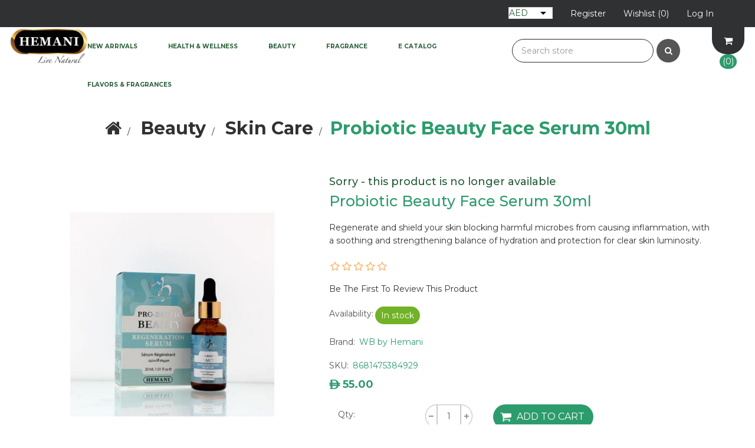

--- FILE ---
content_type: text/html; charset=utf-8
request_url: https://www.hemaniherbals.com/probiotic-beauty-face-cream
body_size: 50261
content:
<!DOCTYPE html><html lang=en class=html-product-details-page><head><title>Probiotic Beauty Face Serum 30ml</title><meta charset=UTF-8><meta name=description content="Regenerate and shield your skin blocking harmful microbes from causing inflammation, with a soothing and strengthening balance of hydration and protection for clear skin luminosity."><meta name=keywords content="Shop herbal products,skincare,hair care,herbal tea,herbal oils,essential oil,honey,immunity,strength,stamina,henna,official store,perfumes,attar,hemani"><meta http-equiv=X-UA-Compatible content="IE=edge"><meta name=generator content=nopCommerce><meta name=viewport content="width=device-width, initial-scale=1"><link href="https://fonts.googleapis.com/css?family=Montserrat:100,100i,200,200i,300,300i,400,400i,500,500i,700,700i,800,800i" rel=stylesheet><link href="https://fonts.googleapis.com/css?family=Marck+Script" rel=stylesheet><link rel=canonical href="https://www.hemaniherbals.com/"><meta name=robots content="index, follow, max-image-preview:large, max-snippet:-1, max-video-preview:-1"><meta property=og:title content="Buy Hemani Herbal Oils, Beauty &amp; Wellness Products Online"><meta property=og:description content="Buy trusted herbal oils, organic beauty &amp; health products from Hemani Herbals. Dubai-based brand delivering worldwide with secure checkout. Order Now!"><script type=application/ld+json>{"@context":"https://schema.org","@type":"Organization","name":"Hemani Herbals - A Natural Lifestyle Solution","url":"https://www.hemaniherbals.com/","logo":"https://www.hemaniherbals.com/images/thumbs/0009434_Hemani-Logo.png","sameAs":["https://www.facebook.com/hemaniherbalarabia","https://www.instagram.com/hemaniherbalarabia/"]}</script><script>(function(n,t,i,r,u,f,e){n[i]=n[i]||function(){(n[i].q=n[i].q||[]).push(arguments)};f=t.createElement(r);f.async=1;f.src="https://www.clarity.ms/tag/"+u;e=t.getElementsByTagName(r)[0];e.parentNode.insertBefore(f,e)})(window,document,"clarity","script","pbuaygp8dy")</script><meta property=og:type content=product><meta property=og:title content="Probiotic Beauty Face Serum 30ml"><meta property=og:description content="Regenerate and shield your skin blocking harmful microbes from causing inflammation, with a soothing and strengthening balance of hydration and protection for clear skin luminosity."><meta property=og:image content=https://www.hemaniherbals.com/images/thumbs/0001915_probiotic-beauty-face-serum-30ml_1000.jpeg><meta property=og:image:url content=https://www.hemaniherbals.com/images/thumbs/0001915_probiotic-beauty-face-serum-30ml_1000.jpeg><meta property=og:url content=https://www.hemaniherbals.com/probiotic-beauty-face-cream><meta property=og:site_name content=Hemani><meta property=twitter:card content=summary><meta property=twitter:site content=Hemani><meta property=twitter:title content="Probiotic Beauty Face Serum 30ml"><meta property=twitter:description content="Regenerate and shield your skin blocking harmful microbes from causing inflammation, with a soothing and strengthening balance of hydration and protection for clear skin luminosity."><meta property=twitter:image content=https://www.hemaniherbals.com/images/thumbs/0001915_probiotic-beauty-face-serum-30ml_1000.jpeg><meta property=twitter:url content=https://www.hemaniherbals.com/probiotic-beauty-face-cream><script type=application/ld+json>{"@context":"http://schema.org/","@type":"Product","name":"Probiotic Beauty Face Serum 30ml","image":"https://www.hemaniherbals.com/images/thumbs/0001915_probiotic-beauty-face-serum-30ml.jpeg","description":"Regenerate and shield your skin blocking harmful microbes from causing inflammation, with a soothing and strengthening balance of hydration and protection for clear skin luminosity.","sku":"3289","productID":"3289","brand":{"@type":"Brand","name":"WB by Hemani"},"offers":{"@type":"Offer","price":"55.00","priceValidUntil":"2027-01-18","priceCurrency":"AED","url":"https://www.hemaniherbals.com/probiotic-beauty-face-cream","itemCondition":"https://schema.org/NewCondition","availability":"http://schema.org/Discontinued","seller":{"@type":"Organization","name":"Hemani","url":"https://hemaniherbals.com/","logo":"https://www.hemaniherbals.com/images/thumbs/0009434_Hemani-Logo.png"}}}</script><script type=application/ld+json>{"@context":"http://schema.org/","@type":"BreadcrumbList","itemListElement":[{"@type":"ListItem","position":"1","item":{"@id":"https://www.hemaniherbals.com/-beauty","name":"Beauty"}},{"@type":"ListItem","position":"2","item":{"@id":"https://www.hemaniherbals.com/-skin-care","name":"Skin Care"}}]}</script><script>!function(n,t,i,r,u,f,e){n.fbq||(u=n.fbq=function(){u.callMethod?u.callMethod.apply(u,arguments):u.queue.push(arguments)},n._fbq||(n._fbq=u),u.push=u,u.loaded=!0,u.version="2.0",u.queue=[],f=t.createElement(i),f.async=!0,f.src=r,e=t.getElementsByTagName(i)[0],e.parentNode.insertBefore(f,e))}(window,document,"script","https://connect.facebook.net/en_US/fbevents.js");fbq("init","620792484207556");fbq("track","PageView")</script><noscript><img height=1 width=1 style=display:none src="https://www.facebook.com/tr?id=620792484207556&amp;ev=PageView&amp;noscript=1"></noscript><script>(function(n,t,i,r,u){n[r]=n[r]||[];n[r].push({"gtm.start":(new Date).getTime(),event:"gtm.js"});var e=t.getElementsByTagName(i)[0],f=t.createElement(i),o=r!="dataLayer"?"&l="+r:"";f.async=!0;f.src="https://www.googletagmanager.com/gtm.js?id="+u+o;e.parentNode.insertBefore(f,e)})(window,document,"script","dataLayer","GTM-MKMTW245")</script><script>!function(n,t,i,r,u,f,e){n.fbq||(u=n.fbq=function(){u.callMethod?u.callMethod.apply(u,arguments):u.queue.push(arguments)},n._fbq||(n._fbq=u),u.push=u,u.loaded=!0,u.version="2.0",u.agent="plnopcommerce",u.queue=[],f=t.createElement(i),f.async=!0,f.src=r,e=t.getElementsByTagName(i)[0],e.parentNode.insertBefore(f,e))}(window,document,"script","https://connect.facebook.net/en_US/fbevents.js");fbq("init","620792484207556",{external_id:"6dd58994-5d50-4077-b00f-104665634840"});fbq("track","PageView");fbq("track","ViewContent",{content_category:"Skin Care",content_ids:"8681475384929",content_name:"Probiotic Beauty Face Serum 30ml",content_type:"product",currency:"AED",value:55})</script><script async src="https://www.googletagmanager.com/gtag/js?id=G-VYLCQQB3RZ"></script><script>function gtag(){dataLayer.push(arguments)}window.dataLayer=window.dataLayer||[];gtag("js",new Date);gtag("config","G-VYLCQQB3RZ")</script><link href=/lib_npm/jquery-ui-dist/jquery-ui.min.css rel=stylesheet><link href=/Themes/BakeDelightsTheme/Content/css/font-awesome.min.css rel=stylesheet><link href=/Themes/BakeDelightsTheme/Content/css/owl.carousel.min.css rel=stylesheet><link href=/Themes/BakeDelightsTheme/Content/css/bootstrap.min.css rel=stylesheet><link href=/Themes/BakeDelightsTheme/Content/css/bakedelights.styles.css rel=stylesheet><link href=/Themes/BakeDelightsTheme/Content/css/bakedelights.responsive.css rel=stylesheet><link href=/lib_npm/magnific-popup/magnific-popup.css rel=stylesheet><link href=/Plugins/Widgets.NivoSlider/Content/nivoslider/nivo-slider.css rel=stylesheet><link href=/Plugins/Widgets.NivoSlider/Content/nivoslider/themes/custom/custom.css rel=stylesheet><link rel=canonical href=https://www.hemaniherbals.com/probiotic-beauty-face-cream><link rel="shortcut icon" href=/icons/icons_0/favicon.ico><!--[if lt IE 9]><script src=https://oss.maxcdn.com/libs/respond.js/1.3.0/respond.min.js></script><![endif]--><body><!--[if lt IE 7]><p class=chromeframe>You are using an <strong>outdated</strong> browser. Please <a href="http://browsehappy.com/">upgrade your browser</a> or <a href="http://www.google.com/chromeframe/?redirect=true">activate Google Chrome Frame</a> to improve your experience.</p><![endif]--><noscript><iframe src="https://www.googletagmanager.com/ns.html?id=GTM-MKMTW245" height=0 width=0 style=display:none;visibility:hidden></iframe></noscript><div class=ajax-loading-block-window style=display:none></div><div id=dialog-notifications-success title=Notification style=display:none></div><div id=dialog-notifications-error title=Error style=display:none></div><div id=dialog-notifications-warning title=Warning style=display:none></div><div id=bar-notification class=bar-notification-container data-close=Close></div><div class=master-wrapper-page><!--[if lte IE 8]><div style=clear:both;height:59px;text-align:center;position:relative><a href=http://www.microsoft.com/windows/internet-explorer/default.aspx target=_blank> <img src=/Themes/BakeDelightsTheme/Content/images/ie_warning.jpg height=42 width=820 alt="You are using an outdated browser. For a faster, safer browsing experience, upgrade for free today."> </a></div><![endif]--><div class=admin-header-link><ul></ul></div><div class=header><div class=header-upper><div class=container><div class=row><div class="col-md-4 col-sm-4"><div class=header-selectors-wrapper><div class=currency-selector><select id=customerCurrency name=customerCurrency onchange=setLocation(this.value) aria-label="Currency selector"><option selected value="https://www.hemaniherbals.com/changecurrency/12?returnUrl=%2Fprobiotic-beauty-face-cream">AED<option value="https://www.hemaniherbals.com/changecurrency/1?returnUrl=%2Fprobiotic-beauty-face-cream">US$ </select></div></div></div><div class="col-md-8 header-upper-right pull-right"><div class=header-links-wrapper><div class=row><div><div class="header-links header-top-right"><ul><li class=custom-cart-wrapper><a href=/cart><span>Checkout</span></a><li class=register><a href="/register?returnUrl=%2Fprobiotic-beauty-face-cream"><span>Register</span></a><li class=my-wishlist><a href=/wishlist> <span class=wishlist-label>Wishlist</span> <span class=wishlist-qty>(0)</span> </a><li class=login><a href="/login?returnUrl=%2Fprobiotic-beauty-face-cream"><span>Log in</span></a></ul></div></div></div></div></div></div></div></div></div><div class=header-menu><div class=container-fluid><div class=row><div class="col-xs-12 col-sm-2 col-md-2 col-lg-1"><div class=header-logo><a href="/"> <img alt=Hemani src=https://www.hemaniherbals.com/images/thumbs/0009434_Hemani-Logo.png> </a></div></div><div class="col-xs-12 col-sm-10 col-md-10 col-lg-4 pull-right"><div class=search-box><form method=get id=small-search-box-form action=/search><div class=form-group><input type=text class="search-nav form-control" id=small-searchterms autocomplete=off placeholder="Search store" name=q aria-label="Search store"> <button type=submit class="btn search-box-button"><i class="fa fa-search"> </i></button></div></form></div><div id=flyout-cart class=flyout-main-wrapper><div class=shopping-cart-link><a href=/cart> <i class="fa fa-shopping-cart fa-4" aria-hidden=true></i> <span class=cart-qty>(0) </span> </a></div><div class=flyout-cart-wrapper id=flyout-cart-wrapper><div class=mini-shopping-cart><div class=count>You have no items in your shopping cart.</div></div></div></div></div><div class="col-xs-12 col-sm-10 col-md-10 col-lg-7 pull-right"><div class=main-menu><nav class="navbar navbar-inverse category-menu"><div class=navbar-header><button aria-expanded=false data-target=#mobile-menu data-toggle=collapse class="navbar-toggle collapsed" type=button> <span class=sr-only>Toggle navigation</span> <span class=icon-bar></span> <span class=icon-bar></span> <span class=icon-bar></span> </button></div><div id=mobile-menu class="collapse navbar-collapse"><ul class="nav navbar-nav"><li><a href=/new-arrivals> New Arrivals </a><li class=dropdown><span class="fa fa-angle-down visible-xs"></span> <a class=dropdown-toggle href=/-health-wellness role=button aria-expanded=false> Health &amp; Wellness </a><ul class="dropdown-menu sub-menusublist first-level" role=menu><li><a href=/-food-essence> Food Essence </a><li><a href=/sleep-well> Sleep Well </a><li><a href=/dietary-supplement> Dietary Supplement </a><li class=dropdown><span class="fa fa-angle-down visible-xs"></span> <a class=dropdown-toggle href=/-herbal-oil role=button aria-expanded=false> Herbal Oils </a><ul class="dropdown-menu sub-menusublist first-level" role=menu><li><a href=/all-round-wellness-2> All Round Wellness </a><li><a href=/aromatherapy-2> Aromatherapy </a><li><a href=/beauty-2> Beauty </a><li><a href=/bone-joint-support> Bone &amp; Joint Support </a><li><a href=/-capsule> Capsule </a><li><a href=/cooking-food-flavoring-2> Cooking and Food Flavoring </a><li><a href=/dental-oral-care-2> Dental &amp; Oral Care </a><li><a href=/detox-2> Detox </a><li><a href=/essential-oil-4> Essential Oil </a><li><a href=/immune-health-2> Immune Health </a><li><a href=/relief-oil-2> Relief Oil </a></ul><li><a href=/green-tea> Green Tea </a><li><a href=/herbal-powder> Herbal Powder </a><li><a href=/herbal-tea-beverage> Herbal Tea/Beverage </a><li><a href=/herbal-water-2> Herbal Water </a><li class=dropdown><span class="fa fa-angle-down visible-xs"></span> <a class=dropdown-toggle href=/personal-care-hygiene-4 role=button aria-expanded=false> Personal Care &amp; Hygiene </a><ul class="dropdown-menu sub-menusublist first-level" role=menu><li><a href=/-bath-body> Bath &amp; Body </a><li><a href=/beard-grooming> Beard Grooming </a><li><a href=/body-mist-spray> Body Mist &amp; Spray </a><li><a href=/eczema-care> Eczema Care </a><li><a href=/face-mask-covering> Face Mask Covering </a><li><a href=/feminine-care> Feminine Care </a><li><a href=/hair-removal> Hair Removal </a><li><a href=/hand-wash> Hand Wash </a><li><a href=/baby-kids-care> Baby &amp; Kids Care </a><li><a href=/mens-care> Men&#x27;s Care </a><li><a href=/oral-hygiene> Oral Hygiene </a><li><a href=/petroleum-jelly> Petroleum Jelly </a><li><a href=/sanitizer-disinfectant> Sanitizer &amp; Disinfectant </a><li><a href=/soap> Soap </a><li><a href=/wet-wipe> Wet Wipe </a></ul><li><a href=/herbs-spices> Herbs &amp; Spices </a><li><a href=/-honey> Honey </a><li><a href=/inhaler-rub> Inhaler &amp; Chest Rub </a><li><a href=/-digestive-aid> Digestive Aid </a><li><a href=/olive-oil> Olive Oil </a><li><a href=/massage-pain-relief> Massage &amp; Pain Relief </a><li><a href=/slimming-range> Slimming Range </a><li><a href=/superfood> Superfood </a><li><a href=/natural-sweetener> Natural Sweetener </a><li><a href=/strength-energy> Strength &amp; Energy </a></ul><li class=dropdown><span class="fa fa-angle-down visible-xs"></span> <a class=dropdown-toggle href=/-beauty role=button aria-expanded=false> Beauty </a><ul class="dropdown-menu sub-menusublist first-level" role=menu><li class=dropdown><span class="fa fa-angle-down visible-xs"></span> <a class=dropdown-toggle href=/-hair-care role=button aria-expanded=false> Hair Care </a><ul class="dropdown-menu sub-menusublist first-level" role=menu><li><a href=/hair-perfume> Hair Perfume </a><li><a href=/organic-henna-for-hair> Organic Henna for Hair </a><li><a href=/magic-spray-instant-hair-color> Magic Spray &#x2013; Instant Hair Color </a><li><a href=/henna-hair-color> Henna Hair Color </a><li><a href=/conditioner> Conditioner </a><li><a href=/hair-accessories> Hair Care Accessories </a><li><a href=/hair-mask> Hair Mask </a><li><a href=/hair-mist> Hair Mist </a><li><a href=/hair-oil> Hair Oil </a><li><a href=/hair-serum> Hair Serum </a><li><a href=/hair-styling> Hair Styling </a><li><a href=/shampoo> Shampoo </a></ul><li><a href=/henna> Henna </a><li class=dropdown><span class="fa fa-angle-down visible-xs"></span> <a class=dropdown-toggle href=/-skin-care role=button aria-expanded=false> Skin Care </a><ul class="dropdown-menu sub-menusublist first-level" role=menu><li><a href=/argan-vitamin-c> Argan &amp; Vitamin C </a><li><a href=/skin-relief> Skin Relief </a><li><a href=/body-wash> Body Wash </a><li><a href=/body-lotion> Body Lotion </a><li><a href=/body-scrub> Body Scrub </a><li><a href=/eye-care> Eye Care </a><li><a href=/face-cream> Face Cream </a><li><a href=/face-mask> Face Mask </a><li><a href=/face-mist> Face Mist </a><li><a href=/face-scrub> Face Scrub </a><li><a href=/face-serum> Face Serum </a><li><a href=/face-wash> Face Wash </a><li><a href=/facial-beauty-oil> Facial Beauty Oil </a><li><a href=/foot-care> Foot Care </a><li><a href=/gel-moisturizer> Gel Moisturizer </a><li><a href=/hand-care> Hand Care </a><li><a href=/lip-care> Lip Care </a><li><a href=/nail-cuticle-care> Nail &amp; Cuticle Care </a><li><a href=/sun-protection> Sun Protection </a><li><a href=/toner> Toner </a></ul><li class=dropdown><span class="fa fa-angle-down visible-xs"></span> <a class=dropdown-toggle href=/makeup role=button aria-expanded=false> Makeup </a><ul class="dropdown-menu sub-menusublist first-level" role=menu><li><a href=/kajal> Kajal </a><li><a href=/makeup-remover> Makeup Remover </a><li><a href=/nail-polish> Nail Polish </a></ul></ul><li class=dropdown><span class="fa fa-angle-down visible-xs"></span> <a class=dropdown-toggle href=/-fragrance role=button aria-expanded=false> Fragrance </a><ul class="dropdown-menu sub-menusublist first-level" role=menu><li><a href=/jaf> JAF </a><li><a href=/masoomana-sawal-edp-perfume> Masoomana Sawal EDP Perfume </a><li><a href=/sazish-by-shafaat-ali> Sazish by Shafaat Ali </a><li><a href=/home-fragrances> Home Fragrances </a><li><a href=/body-sprays> Body Spray </a><li><a href=/diffuser> Diffuser </a><li><a href=/vibes-2> Vibes </a><li><a href=/hareem-farooq-perfumes-2> Hareem Farooq Perfumes </a><li><a href=/air-freshener> Air Freshener </a><li><a href=/perfumery-set> Perfumery Gift Set </a><li><a href=/attar> Attar </a><li><a href=/bakhoor> Bakhoor </a><li><a href=/deodorant> Deodorant </a><li><a href=/-candle> Candle </a><li class=dropdown><span class="fa fa-angle-down visible-xs"></span> <a class=dropdown-toggle href=/perfume role=button aria-expanded=false> Perfume </a><ul class="dropdown-menu sub-menusublist first-level" role=menu><li><a href=/hemani-fragrances> Hemani Fragrances </a><li><a href=/squad-fragrances> Squad </a><li><a href=/sports-fragrances> Sports Fragrances </a><li><a href=/peechy-tu-dekho-kids-perfume> Peechy Tu Dekho Kids Perfume </a><li><a href=/aijaz-aslam-fragrance> Aijaz Aslam Fragrances </a><li><a href=/faw-fragrances> FAW Fragrances </a><li><a href=/nh-fragrances> NH Fragrances </a><li><a href=/nature-perfume> Nature Perfume </a></ul><li><a href=/perfume-cream> Perfume Cream </a><li><a href=/solid-perfume-jamid> Solid Perfume Jamid </a></ul><li><a href=/e-catalog>E Catalog</a><li><a href="https://hemaniff.com/" target=_blank rel="noopener noreferrer">Flavors & Fragrances</a></ul></div></nav></div></div></div></div></div><div class=master-wrapper-content><div class="slider-wrapper theme-custom"><div id=nivo-slider class=nivoSlider><a href="https://hemaniff.com/" aria-label="Hemani Flavors &amp; Fragrances"> <img src="https://www.hemaniherbals.com/images/thumbs/0012212_HFF banner.jpeg" data-thumb="https://www.hemaniherbals.com/images/thumbs/0012212_HFF banner.jpeg" data-transition="" alt="Hemani Flavors &amp; Fragrances"> </a></div></div><div class=FifthImg><img alt="" src=""></div><div class=container><div class=row><div class=col-md-12></div></div><div class=ajax-loading-block-window style=display:none><div class=loading-image></div></div></div><div class=master-column-wrapper><div class=container><div class=row><div class=col-md-12><div class=breadcrumb-wrapper><ol class=breadcrumb itemscope itemtype=http://schema.org/BreadcrumbList><li><span> <a href="/"> <span><i class="fa fa-home"></i>Home</span> </a> </span><li itemprop=itemListElement itemscope itemtype=http://schema.org/ListItem><span> <a href=/-beauty itemprop=item> <span itemprop=name>Beauty</span> </a> </span><meta itemprop=position content=1><li itemprop=itemListElement itemscope itemtype=http://schema.org/ListItem><span> <a href=/-skin-care itemprop=item> <span itemprop=name>Skin Care</span> </a> </span><meta itemprop=position content=2><li itemprop=itemListElement itemscope itemtype=http://schema.org/ListItem><strong class=active itemprop=name>Probiotic Beauty Face Serum 30ml</strong> <span itemprop=item itemscope itemtype=http://schema.org/Thing id=/probiotic-beauty-face-cream> </span><meta itemprop=position content=3></ol></div><div class="page product-details-page"><div class=page-body><form method=post id=product-details-form action=/probiotic-beauty-face-cream><div itemscope itemtype=http://schema.org/Product><meta itemprop=name content="Probiotic Beauty Face Serum 30ml"><meta itemprop=sku content=8681475384929><meta itemprop=gtin><meta itemprop=mpn><meta itemprop=description content="Regenerate and shield your skin blocking harmful microbes from causing inflammation, with a soothing and strengthening balance of hydration and protection for clear skin luminosity."><meta itemprop=image content=https://www.hemaniherbals.com/images/thumbs/0001915_probiotic-beauty-face-serum-30ml_1000.jpeg><meta itemprop=brand content="WB by Hemani"><div itemprop=offers itemscope itemtype=http://schema.org/Offer><meta itemprop=url content=https://www.hemaniherbals.com/probiotic-beauty-face-cream><meta itemprop=price content=55.00><meta itemprop=priceCurrency content=AED><meta itemprop=priceValidUntil><meta itemprop=availability content=http://schema.org/InStock></div><div itemprop=review itemscope itemtype=http://schema.org/Review><meta itemprop=author content=ALL><meta itemprop=url content=/productreviews/3289></div></div><div data-productid=3289><div class=product-essential><div class=row><div class=col-md-5><div class=gallery><div class=picture><img alt="Picture of Probiotic Beauty Face Serum 30ml" src=https://www.hemaniherbals.com/images/thumbs/0001915_probiotic-beauty-face-serum-30ml_1000.jpeg title="Picture of Probiotic Beauty Face Serum 30ml" id=main-product-img-3289></div><div class=picture-thumbs><a class=thumb-item href=https://www.hemaniherbals.com/images/thumbs/0001915_probiotic-beauty-face-serum-30ml.jpeg alt="Picture of Probiotic Beauty Face Serum 30ml" title="Picture of Probiotic Beauty Face Serum 30ml"> <img src=https://www.hemaniherbals.com/images/thumbs/0001915_probiotic-beauty-face-serum-30ml_100.jpeg alt="Picture of Probiotic Beauty Face Serum 30ml" title="Picture of Probiotic Beauty Face Serum 30ml" data-defaultsize=https://www.hemaniherbals.com/images/thumbs/0001915_probiotic-beauty-face-serum-30ml_1000.jpeg data-fullsize=https://www.hemaniherbals.com/images/thumbs/0001915_probiotic-beauty-face-serum-30ml.jpeg> </a> <a class=thumb-item href=https://www.hemaniherbals.com/images/default-image.png alt="Picture of Probiotic Beauty Face Serum 30ml" title="Picture of Probiotic Beauty Face Serum 30ml"> <img src=https://www.hemaniherbals.com/images/thumbs/default-image_100.png alt="Picture of Probiotic Beauty Face Serum 30ml" title="Picture of Probiotic Beauty Face Serum 30ml" data-defaultsize=https://www.hemaniherbals.com/images/thumbs/default-image_1000.png data-fullsize=https://www.hemaniherbals.com/images/default-image.png> </a></div></div></div><div class=col-md-7><div class=discontinued-product><h4>Sorry - this product is no longer available</h4></div><div class=overview><div class="product-name panel-heading"><h1>Probiotic Beauty Face Serum 30ml</h1></div><div class=short-description>Regenerate and shield your skin blocking harmful microbes from causing inflammation, with a soothing and strengthening balance of hydration and protection for clear skin luminosity.</div><div class=product-reviews-overview><div class=product-review-box><div class=rating><div style=width:0%></div></div></div><div class=product-no-reviews><a href=/productreviews/3289>Be the first to review this product</a></div></div><div class=availability><div class=stock><strong>Availability:</strong> <span class=value id=stock-availability-value-3289>In stock</span></div></div><div class=manufacturers><strong class=label>Brand:</strong> <span class=value> <a href=/wb-by-hemani>WB by Hemani</a> </span></div><div class=additional-details><div class=sku><span class=label>SKU:</span> <span class=value id=sku-3289>8681475384929</span></div></div><div class=prices><div class=product-price><span id=price-value-3289 class=price-value-3289> <span class=uae-symbol>&#x00EA;</span>55.00 ‏ </span></div></div><div class=add-to-cart><div class=add-to-cart-panel><div class=quantity-box><div class=col-md-3><label class=qty-label for=addtocart_3289_EnteredQuantity>Qty:</label></div><div class=addtocart-quantity-box><span class=decrease-quantity onclick="DecreaseQuantity(&#34;addtocart_3289_EnteredQuantity&#34;)"><i class="fa fa-minus" aria-hidden=true></i></span> <input class="qty-input form-control" type=text aria-label="Enter a quantity" data-val=true data-val-required="The Qty field is required." id=addtocart_3289_EnteredQuantity name=addtocart_3289.EnteredQuantity value=1> <span class=increase-quantity onclick="IncreaseQuantity(&#34;addtocart_3289_EnteredQuantity&#34;)"><i class="fa fa-plus" aria-hidden=true></i></span></div></div><div class=product-add-button><button type=button id=add-to-cart-button-3289 class="btn btn-primary add-to-cart-button" data-productid=3289 onclick="return AjaxCart.addproducttocart_details(&#34;/addproducttocart/details/3289/1&#34;,&#34;#product-details-form&#34;),!1">Add to cart</button></div></div></div><div class=product-estimate-shipping><a href=#estimate-shipping-popup-3289 id=open-estimate-shipping-popup-3289 class=open-estimate-shipping-popup data-effect=estimate-shipping-popup-zoom-in> </a><div id=estimate-shipping-popup-3289 class="estimate-shipping-popup mfp-with-anim mfp-hide"><div class=ship-to-title><strong>Ship to</strong></div><div class=shipping-address><div class=fieldset><div class=row><div class="col-12 col-xs-12 col-sm-4 col-md-4 col-lg-4"><div class=form-group><div class="estimate-shipping-row-item address-item row"><div class="col-sm-11 col-md-11"><select class="estimate-shipping-address-control form-control" data-trigger=country-select data-url=/country/getstatesbycountryid data-stateprovince=#StateProvinceId data-loading=#estimate-shipping-loading-progress placeholder=Country id=CountryId name=CountryId><option value=0>Select country<option value=234>United Arab Emirates<option value=237>United States of America<option value=1>Afghanistan<option value=2>&#xC5;land Islands<option value=3>Albania<option value=4>Algeria<option value=5>American Samoa<option value=6>Andorra<option value=7>Angola<option value=8>Anguilla<option value=9>Antarctica<option value=10>Antigua and Barbuda<option value=11>Argentina<option value=12>Armenia<option value=13>Aruba<option value=14>Australia<option value=15>Austria<option value=16>Azerbaijan<option value=17>Bahamas<option value=18>Bahrain<option value=19>Bangladesh<option value=20>Barbados<option value=21>Belarus<option value=22>Belgium<option value=23>Belize<option value=24>Benin<option value=25>Bermuda<option value=26>Bhutan<option value=27>Bolivia (Plurinational State of)<option value=28>Bonaire, Sint Eustatius and Saba<option value=29>Bosnia and Herzegovina<option value=30>Botswana<option value=31>Bouvet Island<option value=32>Brazil<option value=33>British Indian Ocean Territory<option value=34>Brunei Darussalam<option value=35>Bulgaria<option value=36>Burkina Faso<option value=37>Burundi<option value=38>Cabo Verde<option value=39>Cambodia<option value=40>Cameroon<option value=41>Canada<option value=42>Cayman Islands<option value=43>Central African Republic<option value=44>Chad<option value=45>Chile<option value=46>China<option value=47>Christmas Island<option value=48>Cocos (Keeling) Islands<option value=49>Colombia<option value=50>Comoros<option value=51>Congo<option value=52>Congo (Democratic Republic of the)<option value=53>Cook Islands<option value=54>Costa Rica<option value=55>C&#xF4;te d&#x27;Ivoire<option value=56>Croatia<option value=57>Cuba<option value=58>Cura&#xE7;ao<option value=59>Cyprus<option value=60>Czechia<option value=61>Denmark<option value=62>Djibouti<option value=63>Dominica<option value=64>Dominican Republic<option value=65>Ecuador<option value=66>Egypt<option value=67>El Salvador<option value=68>Equatorial Guinea<option value=69>Eritrea<option value=70>Estonia<option value=71>Eswatini<option value=72>Ethiopia<option value=73>Falkland Islands (Malvinas)<option value=74>Faroe Islands<option value=75>Fiji<option value=76>Finland<option value=77>France<option value=78>French Guiana<option value=79>French Polynesia<option value=80>French Southern Territories<option value=81>Gabon<option value=82>Gambia<option value=83>Georgia<option value=84>Germany<option value=85>Ghana<option value=86>Gibraltar<option value=87>Greece<option value=88>Greenland<option value=89>Grenada<option value=90>Guadeloupe<option value=91>Guam<option value=92>Guatemala<option value=93>Guernsey<option value=94>Guinea<option value=95>Guinea-Bissau<option value=96>Guyana<option value=97>Haiti<option value=98>Heard Island and McDonald Islands<option value=99>Holy See<option value=100>Honduras<option value=101>Hong Kong<option value=102>Hungary<option value=103>Iceland<option value=104>India<option value=105>Indonesia<option value=106>Iran (Islamic Republic of)<option value=107>Iraq<option value=108>Ireland<option value=109>Isle of Man<option value=110>Israel<option value=111>Italy<option value=112>Jamaica<option value=113>Japan<option value=114>Jersey<option value=115>Jordan<option value=116>Kazakhstan<option value=117>Kenya<option value=118>Kiribati<option value=119>Korea (Democratic People&#x27;s Republic of)<option value=120>Korea (Republic of)<option value=121>Kuwait<option value=122>Kyrgyzstan<option value=123>Lao People&#x27;s Democratic Republic<option value=124>Latvia<option value=125>Lebanon<option value=126>Lesotho<option value=127>Liberia<option value=128>Libya<option value=129>Liechtenstein<option value=130>Lithuania<option value=131>Luxembourg<option value=132>Macao<option value=134>Madagascar<option value=135>Malawi<option value=136>Malaysia<option value=137>Maldives<option value=138>Mali<option value=139>Malta<option value=140>Marshall Islands<option value=141>Martinique<option value=142>Mauritania<option value=143>Mauritius<option value=144>Mayotte<option value=145>Mexico<option value=146>Micronesia (Federated States of)<option value=147>Moldova (Republic of)<option value=148>Monaco<option value=149>Mongolia<option value=150>Montenegro<option value=151>Montserrat<option value=152>Morocco<option value=153>Mozambique<option value=154>Myanmar<option value=155>Namibia<option value=156>Nauru<option value=157>Nepal<option value=158>Netherlands<option value=159>New Caledonia<option value=160>New Zealand<option value=161>Nicaragua<option value=162>Niger<option value=163>Nigeria<option value=164>Niue<option value=165>Norfolk Island<option value=133>North Macedonia<option value=166>Northern Mariana Islands<option value=167>Norway<option value=168>Oman<option value=170>Palau<option value=171>Palestine, State of<option value=172>Panama<option value=173>Papua New Guinea<option value=174>Paraguay<option value=175>Peru<option value=176>Philippines<option value=177>Pitcairn<option value=178>Poland<option value=179>Portugal<option value=180>Puerto Rico<option value=181>Qatar<option value=182>R&#xE9;union<option value=183>Romania<option value=184>Russian Federation<option value=185>Rwanda<option value=186>Saint Barth&#xE9;lemy<option value=187>Saint Helena, Ascension and Tristan da Cunha<option value=188>Saint Kitts and Nevis<option value=189>Saint Lucia<option value=190>Saint Martin (French part)<option value=191>Saint Pierre and Miquelon<option value=192>Saint Vincent and the Grenadines<option value=193>Samoa<option value=194>San Marino<option value=195>Sao Tome and Principe<option value=196>Saudi Arabia<option value=197>Senegal<option value=198>Serbia<option value=199>Seychelles<option value=200>Sierra Leone<option value=201>Singapore<option value=202>Sint Maarten (Dutch part)<option value=203>Slovakia<option value=204>Slovenia<option value=205>Solomon Islands<option value=206>Somalia<option value=207>South Africa<option value=208>South Georgia and the South Sandwich Islands<option value=209>South Sudan<option value=210>Spain<option value=211>Sri Lanka<option value=212>Sudan<option value=213>Suriname<option value=214>Svalbard and Jan Mayen<option value=215>Sweden<option value=216>Switzerland<option value=217>Syrian Arab Republic<option value=218>Taiwan, Province of China<option value=219>Tajikistan<option value=220>Tanzania, United Republic of<option value=221>Thailand<option value=222>Timor-Leste<option value=223>Togo<option value=224>Tokelau<option value=225>Tonga<option value=226>Trinidad and Tobago<option value=227>Tunisia<option value=228>Turkey<option value=229>Turkmenistan<option value=230>Turks and Caicos Islands<option value=231>Tuvalu<option value=232>Uganda<option value=233>Ukraine<option value=235>United Kingdom of Great Britain and Northern Ireland<option value=236>United States Minor Outlying Islands<option value=238>Uruguay<option value=239>Uzbekistan<option value=240>Vanuatu<option value=241>Venezuela (Bolivarian Republic of)<option value=242>Viet Nam<option value=243>Virgin Islands (British)<option value=244>Virgin Islands (U.S.)<option value=245>Wallis and Futuna<option value=246>Western Sahara<option value=247>Yemen<option value=248>Zambia<option value=249>Zimbabwe</select></div><div class="col-sm-1 col-md-1 required-div"><div class=form-title-rquired><span class=required>*</span></div></div></div></div></div><div class="col-12 col-xs-12 col-sm-4 col-md-4 col-lg-4"><div class=form-group><div class="estimate-shipping-row-item address-item row"><div class="col-sm-12 col-md-12"><select class="estimate-shipping-address-control form-control" placeholder="State / province" id=StateProvinceId name=StateProvinceId><option value=0>Other</select></div></div></div></div><div class="col-12 col-xs-12 col-sm-4 col-md-4 col-lg-4"><div class=form-group><div class="estimate-shipping-row-item address-item row"><div class="col-sm-11 col-md-11"><input class="estimate-shipping-address-control form-control" placeholder="Zip / postal code" type=text id=ZipPostalCode name=ZipPostalCode></div><div class="col-sm-1 col-md-1 required-div"><div class=form-title-rquired><span class=required>*</span></div></div></div></div></div></div></div></div><div class=choose-shipping-title><strong>Shipping Method</strong></div><div class=shipping-options><div class=shipping-options-header><div class=estimate-shipping-row><div class=estimate-shipping-row-item-radio></div><div class="estimate-shipping-row-item shipping-item shipping-header-item">Name</div><div class="estimate-shipping-row-item shipping-item shipping-header-item">Estimated Delivery</div><div class="estimate-shipping-row-item shipping-item shipping-header-item">Price</div></div></div><div class=shipping-options-body><div class=no-shipping-options>No shipping options</div></div></div><div class=apply-shipping-button-container><button type=button class="button-2 btn btn-primary apply-shipping-button">Apply</button><div class=message-failure></div></div></div></div><div class=overview-buttons><div class=add-to-wishlist><button type=button id=add-to-wishlist-button-3289 class="btn btn-default add-to-wishlist-button" data-productid=3289 onclick="return AjaxCart.addproducttocart_details(&#34;/addproducttocart/details/3289/2&#34;,&#34;#product-details-form&#34;),!1">Add to wishlist</button></div><div class=email-a-friend><button type=button class="btn btn-default email-a-friend-button" onclick="setLocation(&#34;/productemailafriend/3289&#34;)">Email a friend</button></div></div><div class=product-share-button><div class="addthis_toolbox addthis_default_style"><a class=addthis_button_preferred_1></a><a class=addthis_button_preferred_2></a><a class=addthis_button_preferred_3></a><a class=addthis_button_preferred_4></a><a class=addthis_button_compact></a><a class="addthis_counter addthis_bubble_style"></a></div><script src="https://s7.addthis.com/js/250/addthis_widget.js#pubid=nopsolutions"></script></div></div></div><div class="col-xs-12 col-sm-12 col-md-12"><div class=product-details-tabs><ul class="nav nav-tabs col-xs-12 col-sm-12 col-md-3"><li class=active><a href=#description data-toggle=tab>Description</a><li><a href=#specification data-toggle=tab>Products specifications</a><li><a href=#tags data-toggle=tab>Product tags</a></ul><div class="tab-content col-xs-12 col-sm-12 col-md-9"><div class="full-description tab-pane fade in active" id=description><p>A powerful naturally formulated serum with Probiotics. Probiotics protect the skin by creating a shield against harmful bacteria. It helps the skin to remain in a balanced state and treats flare-ups and breakouts in the skin. It contains anti-aging properties that can improve dry and dull skin.&nbsp;</div><div class="product-specification tab-pane fade" id=specification></div><div class="product-tags tab-pane fade" id=tags><div class=product-tags-box><div class=product-tags-list><ul class="nav nav-pills"><li class="label label-default"><a href=/moisturizing class="label producttag"> Moisturizing<span> (78)</span> </a><li class=separator>,<li class="label label-default"><a href=/anti-acne-2 class="label producttag"> Anti Acne<span> (15)</span> </a><li class=separator>,<li class="label label-default"><a href=/strengthens-skin-barrier class="label producttag"> Strengthens Skin Barrier<span> (1)</span> </a><li class=separator>,<li class="label label-default"><a href=/redness class="label producttag"> Redness<span> (4)</span> </a></ul></div></div></div><div class="product-tierprices tab-pane fade" id=tierprices></div></div></div></div></div></div><div class=product-collateral><div class=row></div></div></div><input name=__RequestVerificationToken type=hidden value=CfDJ8NakPX84Ky5BqQNLACe4Dbn1-vFAzsYjUETUTK3TkjKc8UEmk_J9hd2q4cfnm1wTiO36zU5p-Iri-Pt5Y8Zn743_nS66RNcds6CjM9Otu3odtsuZspPT5BQ-_RF3EBycEr6GiMeX-yhGfLjdeRBgj6g></form></div></div></div></div></div></div></div><div class=footer><div class=footer-upper><div class=container><div class=row><div class="column newsletter-wrapper col-sm-12 col-md-12"><div class="block block-newsletter" style=visibility:hidden><div class=listbox><div id=newsletter-subscribe-block class=newsletter-subscribe-block><div class="newsletter-email col-md-12 col-sm-12 col-xs-12"><div class=title><strong>Newsletter</strong></div><div class="col-md-12 col-sm-12 col-xs-12"><div class=form-group><input id=newsletter-email class="newsletter-subscribe-text form-control" placeholder="Enter your email here..." aria-label="Sign up for our newsletter" type=email name=NewsletterEmail> <button type=button id=newsletter-subscribe-button class="btn btn-default newsletter-subscribe-button">Subscribe</button></div></div><span class=field-validation-valid data-valmsg-for=NewsletterEmail data-valmsg-replace=true></span></div></div><div class=newsletter-validation><span id=subscribe-loading-progress style=display:none class=please-wait>Wait...</span> <span class=field-validation-valid data-valmsg-for=NewsletterEmail data-valmsg-replace=true></span></div><div id=newsletter-result-block class="newsletter-result-block newsletter-result"></div></div></div></div></div></div></div><div class=footer-middle><div class=container><div class=row><div class="column my-account col-sm-3 col-md-3"><div class=title><strong>My account</strong></div><ul class="nav nav-list"><li><a href=/customer/info>My account</a><li><a href=/order/history>Orders</a><li><a href=/customer/addresses>Addresses</a><li><a href=/cart>Shopping cart</a><li><a href=/wishlist>Wishlist</a><li><a href=/contactus-2></a></ul></div><div class="column customer-service col-sm-3 col-md-3"><div class=title><strong>Customer service</strong></div><ul class="nav nav-list"><li><a href=/news>News</a><li><a href=/blog>Blog</a><li><a href=/e-catalog>E Catalog</a><li><a href=/sitemap>Sitemap</a><li><a href=/recentlyviewedproducts>Recently viewed products</a><li><a href=/newproducts>New products</a><li><a href=/contactus>Contact us</a></ul></div><div class="column information col-sm-3 col-md-3"><div class=title><strong>Information</strong></div><ul class="nav nav-list"><li><a href=/about-us>About Us</a><li><a href=/international-shipping-faq>International Shipping FAQs</a><li><a href=/shipping-returns>Shipping &amp; Returns</a><li><a href=/privacy-notice>Privacy Notice</a><li><a href=/awards-recognitions>Awards &amp; Recognitions</a><li><a href=/search>Search</a></ul></div><div class="column contact-wrapper col-sm-3 col-md-3"><div class=title><strong>Follow us</strong></div><ul class="nav nav-list social-wrapper"><li class=facebook><a href=https://www.facebook.com/hemaniherbalarabia target=_blank rel="noopener noreferrer"><i class="fa fa-facebook"></i></a><li class=twitter><a href="https://www.instagram.com/hemaniherbalarabia/?hl=en" target=_blank rel="noopener noreferrer"><i class="fa fa-instagram"></i></a><li class=youtube><a href=https://www.youtube.com/channel/UCqZBHsUBsHfpYzQdbDLOLLA target=_blank rel="noopener noreferrer"><i class="fa fa-youtube"></i></a><li class=rss style=display:none><a href=""><i class="fa fa-twitter"></i></a></ul><div class=payment-method><div class=title><strong>Payment Methods</strong></div><ul class="nav nav-list"><li class=payment-method><li class=payment-method2></ul></div></div></div></div></div><div class=footer-lower><div class=container><div class=row><div class="col-xs-12 col-sm-5 col-md-5"><div class=footer-information></div><div class=footer-disclaimer>Copyright &copy; 2026 Hemani. All rights reserved.</div></div><div class="col-xs-12 col-sm-3 col-md-3 footer-store-theme"></div><div class="col-xs-12 col-sm-4 col-md-4"><div class="designedby pull-right"><div class=footer-theme-credit><a href="http://themes.nopaccelerate.com/themes/bakedelights-nopcommerce-theme/" target=_blank title="Responsive Bake Delights Theme for nopCommerce">Hemani Theme</a></div><div class=footer-designedby>Theme by <a target=_blank href="http://www.nopaccelerate.com/">Globalelink</a></div></div></div></div></div></div></div><div id=backTop></div><script src=/lib_npm/jquery/jquery.min.js></script><script src=/Themes/BakeDelightsTheme/Content/js/head.min.js></script><script src=/lib_npm/jquery-validation/jquery.validate.min.js></script><script src=/lib_npm/jquery-validation-unobtrusive/jquery.validate.unobtrusive.min.js></script><script src=/lib_npm/jquery-ui-dist/jquery-ui.min.js></script><script src=/lib_npm/jquery-migrate/jquery-migrate.min.js></script><script src=/js/public.common.js></script><script src=/js/public.ajaxcart.js></script><script src=/js/public.countryselect.js></script><script src=/Themes/BakeDelightsTheme/Content/js/owl.carousel.min.js></script><script src=/Themes/BakeDelightsTheme/Content/js/bootstrap.min.js></script><script src=/Themes/BakeDelightsTheme/Content/js/bakedelights.js></script><script src=/lib_npm/magnific-popup/jquery.magnific-popup.min.js></script><script src=/js/public.estimateshipping.popup.js></script><script src=/Plugins/Widgets.NivoSlider/Scripts/jquery.nivo.slider.js></script><script>$(document).ready(function(){$(".picture-thumbs").magnificPopup({type:"image",delegate:"a",removalDelay:300,gallery:{enabled:!0,navigateByImgClick:!0,preload:[0,1],tPrev:"Previous (Left arrow key)",tNext:"Next (Right arrow key)",tCounter:"%curr% of %total%"},tClose:"Close (Esc)",tLoading:"Loading..."})})</script><script>$(document).ready(function(){$(".thumb-item > img").on("click",function(){$("#main-product-img-3289").attr("src",$(this).attr("data-defaultsize"));$("#main-product-img-3289").attr("title",$(this).attr("title"));$("#main-product-img-3289").attr("alt",$(this).attr("alt"));$("#main-product-img-lightbox-anchor-3289").attr("href",$(this).attr("data-fullsize"));$("#main-product-img-lightbox-anchor-3289").attr("title",$(this).attr("title"))})})</script><script>$(document).ready(function(){$("#addtocart_3289_EnteredQuantity").on("keydown",function(n){if(n.keyCode==13)return $("#add-to-cart-button-3289").trigger("click"),!1});$("#product_enteredQuantity_3289").on("input propertychange paste",function(){var n={productId:3289,quantity:$("#product_enteredQuantity_3289").val()};$(document).trigger({type:"product_quantity_changed",changedData:n})})})</script><script>function IncreaseQuantity(n){var i=document.getElementById(n).value,t=parseInt(i);return t=t+1,document.getElementById(n).value=t,!0}function DecreaseQuantity(n){var i=document.getElementById(n).value,t;return i<=0?0:(t=parseInt(i),t=t-1,document.getElementById(n).value=t,!0)}</script><script>$(document).ready(function(){var n={},t=!1,u=!1,f={opener:"#open-estimate-shipping-popup-3289",form:"#product-details-form",contentEl:"#estimate-shipping-popup-3289",countryEl:"#CountryId",stateProvinceEl:"#StateProvinceId",zipPostalCodeEl:"#ZipPostalCode",useCity:!1,cityEl:"#City",requestDelay:300,localizedData:{noShippingOptionsMessage:"No shipping options",countryErrorMessage:"Country is required",zipPostalCodeErrorMessage:"Zip / postal code is required",cityErrorMessage:"City is required"},urlFactory:function(n){var t=$.param({CountryId:n.countryId,StateProvinceId:n.stateProvinceId,ZipPostalCode:n.zipPostalCode,City:n.city});return"/product/estimateshipping?ProductId=3289&"+t},handlers:{openPopUp:function(){if(t){var i=n.getShippingAddress();n.validateAddress(i)?n.getShippingOptions(i):n.clearShippingOptions();t=!1}},load:function(){if(!$.magnificPopup.instance.isOpen){var n=$("<div/>").addClass("shipping-title").append($("<span/>").addClass("shipping-price-title").text("Shipping:")).append($("<span/>").addClass("shipping-loading"));$("#open-estimate-shipping-popup-3289").html(n)}},success:function(){var t=n.getActiveShippingOption();n.selectShippingOption(t);u=!0;n.settings.handlers.success=undefined},error:function(){n.selectShippingOption()},selectedOption:function(t){var i,u,r;t&&t.provider&&t.price&&n.validateAddress(t.address)?(i=$("#open-estimate-shipping-popup-3289"),u=$("<div/>").addClass("shipping-title").append($("<span/>").addClass("shipping-price-title").text("Shipping:")).append($("<span/>").addClass("shipping-price").text(t.price)),i.html(u),r=$("<div/>").addClass("estimated-delivery").append($("<div/>").addClass("shipping-address").append($("<span/>").text("to "+t.address.countryName+", "+(t.address.stateProvinceName?t.address.stateProvinceName+", ":"")+(n.settings.useCity?t.address.city:t.address.zipPostalCode)+" via "+t.provider)).append($("<i/>").addClass("arrow-down"))),t.deliveryDate&&t.deliveryDate!=="-"&&r.append($("<div/>").addClass("shipping-date").text("Estimated Delivery on "+t.deliveryDate)),i.append(r)):$("#open-estimate-shipping-popup-3289").html($("<span/>").text("Please select the address you want to ship to")).append($("<i/>").addClass("arrow-down"))}}},i,r;n=createEstimateShippingPopUp(f);n.init();i=function(){var t=n.getShippingAddress();n.validateAddress(t)?n.getShippingOptions(t):n.selectShippingOption()};i();r=function(r){var o=r.changedData.productId,f,e;o===3289&&(n.params.selectedShippingOption?(f=n.params.selectedShippingOption.address,e=n.getShippingAddress(),n.addressesAreEqual(f,e)||(t=!0),n.getShippingOptions(f)):u?t=!0:i())};setTimeout(function(){$(document).on("product_attributes_changed",r)},500);$(document).on("product_quantity_changed",r)})</script><script>$(document).ready(function(){document.location.pathname.match(/[^\/]+$/)==null?$(".FifthImg").insertAfter(".home-page-product-grid"):$(".FifthImg").remove();screen.width<415&&$(".flyout-main-wrapper").insertAfter(".header-upper");$(".header").on("mouseenter","#topcartlink",function(){$("#flyout-cart").addClass("active")});$(".header").on("mouseleave","#topcartlink",function(){$("#flyout-cart").removeClass("active")});$(".header").on("mouseenter","#flyout-cart",function(){$("#flyout-cart").addClass("active")});$(".header").on("mouseleave","#flyout-cart",function(){$("#flyout-cart").removeClass("active")});$("#customerCurrency option").length>1&&($(".custom-cart-wrapper").addClass("custom-cart-wrapper-hide"),$(".custom-cart-wrapper").removeClass("custom-cart-wrapper"));$(".logout").parent().prepend("<li id='licurr' class='register'><\/li>");$(".login").parent().prepend("<li id='licurr' class='register'><\/li>");$("#licurr").append($(".currency-selector"))})</script><script>var localized_data={AjaxCartFailure:"Failed to add the product. Please refresh the page and try one more time."};AjaxCart.init(!1,".header-links .cart-qty",".header-links .wishlist-qty","#flyout-cart",localized_data)</script><script>$("#small-search-box-form").on("submit",function(n){$("#small-searchterms").val()==""&&(alert("Please enter some search keyword"),$("#small-searchterms").focus(),n.preventDefault())})</script><script>$(document).ready(function(){var n,t;$("#small-searchterms").autocomplete({delay:500,minLength:3,source:"/catalog/searchtermautocomplete",appendTo:".search-box",select:function(n,t){return $("#small-searchterms").val(t.item.label),setLocation(t.item.producturl),!1},open:function(){n&&(t=document.getElementById("small-searchterms").value,$(".ui-autocomplete").append('<li class="ui-menu-item" role="presentation"><a href="/search?q='+t+'">View all results...<\/a><\/li>'))}}).data("ui-autocomplete")._renderItem=function(t,i){var r=i.label;return n=i.showlinktoresultsearch,r=htmlEncode(r),$("<li><\/li>").data("item.autocomplete",i).append("<a>"+r+"<\/a>").appendTo(t)}})</script><script>$(document).ready(function(){$("#mobile-menu .dropdown .fa-angle-down").on("click",function(){var n=$(this);n.siblings("ul.dropdown-menu").slideToggle("slow",function(){n.siblings("ul.dropdown-menu").css("display")=="block"?n.addClass("rotate"):n.siblings("ul.dropdown-menu").css("display")=="none"&&n.removeClass("rotate")})})})</script><script>$(window).on("load",function(){$("#nivo-slider").nivoSlider({controlNav:!1,directionNav:!0});$("#recipeCarousel").carousel({interval:1e5});$(".carousel .carousel-item").each(function(){var n=$(this).next(),t;for(n.length||(n=$(this).siblings(":first")),n.children(":first-child").clone().appendTo($(this)),t=0;t<2;t++)n=n.next(),n.length||(n=$(this).siblings(":first")),n.children(":first-child").clone().appendTo($(this))})})</script><script>function newsletter_subscribe(n){var t=$("#subscribe-loading-progress"),i;t.show();i={subscribe:n,email:$("#newsletter-email").val()};$.ajax({cache:!1,type:"POST",url:"/subscribenewsletter",data:i,success:function(n){$("#newsletter-result-block").html(n.Result);n.Success?($("#newsletter-subscribe-block").hide(),$("#newsletter-result-block").show()):$("#newsletter-result-block").fadeIn("slow").delay(2e3).fadeOut("slow")},error:function(){alert("Failed to subscribe.")},complete:function(){t.hide()}})}$(document).ready(function(){$("#newsletter-subscribe-button").on("click",function(){newsletter_subscribe("true")});$("#newsletter-subscribe-button1").click(function(){newsletter_subscribe1("true")});$("#newsletter-email").on("keydown",function(n){if(n.keyCode==13)return $("#newsletter-subscribe-button").trigger("click"),!1});$("#newsletter-email1").on("keydown",function(n){if(n.keyCode==13)return $("#newsletter-subscribe-button1").trigger("click"),!1})})</script>

--- FILE ---
content_type: application/javascript
request_url: https://www.hemaniherbals.com/js/public.estimateshipping.popup.js
body_size: 2355
content:
function createEstimateShippingPopUp(settings) {
  var defaultSettings = {
    opener: false,
    form: false,
    requestDelay: 300,
    urlFactory: false,
    handlers: {},
    localizedData: false,
    contentEl: false,
    countryEl: false,
    stateProvinceEl: false,
    zipPostalCodeEl: false,
    useCity: false,
    cityEl: false,
    errorMessageBoxClass: 'message-failure',
  };

  return {
    settings: $.extend({}, defaultSettings, settings),
    params: {
      jqXHR: false,
      displayErrors: false,
      delayTimer: false,
      selectedShippingOption: false
    },

    init: function () {
      var self = this;
      var $content = $(this.settings.contentEl);

      $('.apply-shipping-button', $content).on('click', function () {
        var option = self.getActiveShippingOption();
        if (option && option.provider && option.price) {
          self.selectShippingOption(option);
          self.closePopup();
        }
      });

      $(this.settings.opener).magnificPopup({
        type: 'inline',
        removalDelay: 500,
        callbacks: {
          beforeOpen: function () {
            this.st.mainClass = this.st.el.attr('data-effect');
          },
          open: function () {
            if (self.settings.handlers.openPopUp)
              self.settings.handlers.openPopUp();

            self.params.displayErrors = true;
          }
        }
      });

      var addressChangedHandler = function () {
        self.clearShippingOptions();
        var address = self.getShippingAddress();
        self.getShippingOptions(address);
      };
      $(this.settings.countryEl, $content).on('change', function () {
        $(self.settings.stateProvinceEl, $content).val(0);
        addressChangedHandler();
      });
      $(this.settings.stateProvinceEl, $content).on('change', addressChangedHandler);

      if (this.settings.useCity) {
        $(this.settings.cityEl, $content).on('input propertychange paste', addressChangedHandler);
      } else {
        $(this.settings.zipPostalCodeEl, $content).on('input propertychange paste', addressChangedHandler);
      }
    },

    closePopup: function () {
      $.magnificPopup.close();
    },
    
    getShippingOptions: function (address) {
      if (!this.validateAddress(address))
        return;

      var self = this;

      self.setLoadWaiting();

      if (self.settings.handlers.load)
        self.settings.handlers.load();

      clearTimeout(self.params.delayTimer);
      self.params.delayTimer = setTimeout(function () {
        if (self.params.jqXHR && self.params.jqXHR.readyState !== 4)
          self.params.jqXHR.abort();

        var url = self.settings.urlFactory(address);
        if (url) {
          self.params.jqXHR = $.ajax({
            cache: false,
            url: url,
            data: $(self.settings.form).serialize(),
            type: 'POST',
            success: function (response) {
              self.successHandler(address, response);
            },
            error: function (jqXHR, textStatus, errorThrown) {
              self.errorHandler(jqXHR, textStatus, errorThrown);
            },
            complete: function (jqXHR, textStatus) {
              if (self.settings.handlers.complete)
                self.settings.handlers.complete(jqXHR, textStatus);
            }
          });
        }
      }, self.settings.requestDelay);
    },

    setLoadWaiting: function () {
      this.clearErrorMessage();
      $('.shipping-options-body', $(this.settings.contentEl)).html($('<div/>').addClass('shipping-options-loading'));
    },

    successHandler: function (address, response) {
      $('.shipping-options-body', $(this.settings.contentEl)).empty();

      if (response.Success) {
        var activeOption;

        var options = response.ShippingOptions;
        if (options && options.length > 0) {
          var self = this;
          var selectedShippingOption = this.params.selectedShippingOption;

          $.each(options, function (i, option) {
            // try select the shipping option with the same provider and address
            if (option.Selected ||
              (selectedShippingOption &&
                selectedShippingOption.provider === option.Name &&
                self.addressesAreEqual(selectedShippingOption.address, address))) {
              activeOption = {
                provider: option.Name,
                price: option.Price,
                address: address,
                deliveryDate: option.DeliveryDateFormat
              };
            }
            self.addShippingOption(option.Name, option.DeliveryDateFormat, option.Price);
          });

          // select the first option
          if (!activeOption) {
            activeOption = {
              provider: options[0].Name,
              price: options[0].Price,
              deliveryDate: options[0].DeliveryDateFormat,
              address: address
            };
          }

          // if we have the already selected shipping options with the same address, reload it
          if (!$.magnificPopup.instance.isOpen && selectedShippingOption && this.addressesAreEqual(selectedShippingOption.address, address))
            this.selectShippingOption(activeOption);

          this.setActiveShippingOption(activeOption);
        } else {
          this.clearShippingOptions();
        }
      } else {
        this.params.displayErrors = true;
        this.clearErrorMessage();
        this.clearShippingOptions();
        this.showErrorMessage(response.Errors);
      }

      if (this.settings.handlers.success)
        this.settings.handlers.success(address, response);
    },

    errorHandler: function (jqXHR, textStatus, errorThrown) {
      if (textStatus === 'abort') return;

      this.clearShippingOptions();

      if (this.settings.handlers.error)
        this.settings.handlers.error(jqXHR, textStatus, errorThrown);
    },

    clearErrorMessage: function () {
      $('.' + this.settings.errorMessageBoxClass, $(this.settings.contentEl)).empty();
    },

    showErrorMessage: function (errors) {
      if (this.params.displayErrors) {
        var errorMessagesContainer = $('.' + this.settings.errorMessageBoxClass, $(this.settings.contentEl));
        $.each(errors, function (i, error) {
          errorMessagesContainer.append($('<div/>').text(error));
        });
      }
    },

    selectShippingOption: function (option) {
      if (option && option.provider && option.price && this.validateAddress(option.address))
        this.params.selectedShippingOption = option;

      if (this.settings.handlers.selectedOption)
        this.settings.handlers.selectedOption(option);
    },

    addShippingOption: function (name, deliveryDate, price) {
      if (!name || !price) return;

      var shippingOption = $('<div/>').addClass('estimate-shipping-row shipping-option');
 
      let price2 = "";
      price2 = price.replace("د.إ.", "").replace("&rlm;", "");
      price2 = "<span class='uae-symbol'>&#x00EA;</span>" + price2;

      shippingOption
        .append($('<div/>').addClass('estimate-shipping-row-item-radio')
          .append($('<input/>').addClass('estimate-shipping-radio').attr({ 'type': 'radio', 'name': 'shipping-option' + '-' + this.settings.contentEl }))
          .append($('<label/>')))
        .append($('<div/>').addClass('estimate-shipping-row-item shipping-item').text(name))
        .append($('<div/>').addClass('estimate-shipping-row-item shipping-item').text(deliveryDate ? deliveryDate : '-'))
        .append($('<div/>').addClass('estimate-shipping-row-item shipping-item').html(price2));

      var self = this;

      shippingOption.on('click', function () {
        $('input[name="shipping-option' + '-' + self.settings.contentEl + '"]', $(this)).prop('checked', true);
        $('.shipping-option.active', $(self.settings.contentEl)).removeClass('active');
        $(this).addClass('active');
      });

      $('.shipping-options-body', $(this.settings.contentEl)).append(shippingOption);
    },

    clearShippingOptions: function () {
      var noShippingOptionsMsg = this.settings.localizedData.noShippingOptionsMessage;
      $('.shipping-options-body', $(this.settings.contentEl)).html($('<div/>').addClass('no-shipping-options').text(noShippingOptionsMsg));
    },

    setActiveShippingOption: function (option) {
      $.each($('.shipping-option', $(this.settings.contentEl)), function (i, shippingOption) {
        var shippingItems = $('.shipping-item', shippingOption);

        var provider = shippingItems.eq(0).text().trim();
        var price = shippingItems.eq(2).text().trim();
        if (provider === option.provider && price === option.price) {
          $(shippingOption).trigger('click');
          return;
        }
      });
    },

    getActiveShippingOption: function () {
      var shippingItems = $('.shipping-item', $('.shipping-option.active', $(this.settings.contentEl)));

      return {
        provider: shippingItems.eq(0).text().trim(),
        deliveryDate: shippingItems.eq(1).text().trim(),
        price: shippingItems.eq(2).text().trim(),
        address: this.getShippingAddress()
      };
    },

    getShippingAddress: function () {
      var address = {};
      var $content = $(this.settings.contentEl);
      var selectedCountryId = $(this.settings.countryEl, $content).find(':selected');
      var selectedStateProvinceId = $(this.settings.stateProvinceEl, $content).find(':selected');
      var selectedZipPostalCode = $(this.settings.zipPostalCodeEl, $content);
      var selectedCity = $(this.settings.cityEl, $content);

      if (selectedCountryId && selectedCountryId.val() > 0) {
        address.countryId = selectedCountryId.val();
        address.countryName = selectedCountryId.text();
      }

      if (selectedStateProvinceId && selectedStateProvinceId.val() > 0) {
        address.stateProvinceId = selectedStateProvinceId.val();
        address.stateProvinceName = selectedStateProvinceId.text();
      }

      if (selectedZipPostalCode && selectedZipPostalCode.val()) {
        address.zipPostalCode = selectedZipPostalCode.val();
      }

      if (selectedCity && selectedCity.val()) {
        address.city = selectedCity.val();
      }

      return address;
    },

    addressesAreEqual: function (address1, address2) {
      return address1.countryId === address2.countryId &&
        address1.stateProvinceId === address2.stateProvinceId &&
          (this.settings.useCity || address1.zipPostalCode === address2.zipPostalCode) &&
            (!this.settings.useCity || address1.city === address2.city);
    },

    validateAddress: function (address) {
      this.clearErrorMessage();

      var errors = [];
      var localizedData = this.settings.localizedData;

      if (!(address.countryName && address.countryId > 0))
        errors.push(localizedData.countryErrorMessage);

      if (this.settings.useCity && !address.city)
        errors.push(localizedData.cityErrorMessage);

      if (!this.settings.useCity && !address.zipPostalCode)
        errors.push(localizedData.zipPostalCodeErrorMessage);

      if (errors.length > 0)
        this.showErrorMessage(errors);

      return errors.length === 0;
    }
  }
}